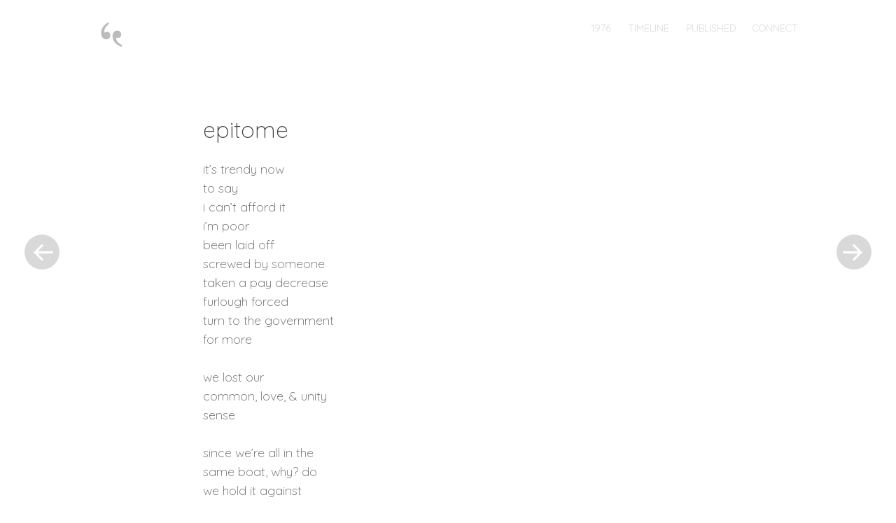

--- FILE ---
content_type: text/html; charset=UTF-8
request_url: http://brianprince.com/2009/06/09/epitome/
body_size: 5427
content:
<!DOCTYPE html>
<html lang="en-US">
<head>
<meta charset="UTF-8" />
<meta name="viewport" content="width=device-width" />
<title>epitome | brian prince</title>
<link rel="profile" href="http://gmpg.org/xfn/11" />
<link rel="pingback" href="http://brianprince.com/xmlrpc.php" />

<meta name='robots' content='max-image-preview:large' />
		<style type="text/css">
			.site-content #nav-below .nav-previous a,
			.site-content #nav-below .nav-next a,
			.site-content #image-navigation .nav-previous a,
			.site-content #image-navigation .nav-next a,
			.comment-navigation .nav-next,
			.comment-navigation .nav-previous,
			#infinite-handle span,
			.sidebar-link,
			a.comment-reply-link,
			a#cancel-comment-reply-link,
			.comments-link a,
			.hentry.no-thumbnail,
			button,
			html input[type="button"],
			input[type="reset"],
			input[type="submit"],
			.site-footer {
				opacity: .2;
			}
			.site-header,
			.entry-meta-wrapper,
			.comment-meta,
			.page-links span.active-link,
			.page-links a span.active-link {
				opacity: .3;
			}
			@media screen and ( max-width: 800px ) {
				/* Increase opacity for small screen sizes and touch screens */
				.site-header,
				.site-content #nav-below .nav-previous a,
				.site-content #nav-below .nav-next a,
				.site-content #image-navigation .nav-previous a,
				.site-content #image-navigation .nav-next a,
				.comment-navigation .nav-next a,
				.comment-navigation .nav-previous a,
				#infinite-handle span,
				.sidebar-link,
				a.comment-reply-link,
				a#cancel-comment-reply-link,
				.site-footer,
				.comments-link a,
				.comment-meta,
				.entry-meta-wrapper,
				.hentry.no-thumbnail,
				.page-links span.active-link,
				.page-links a span.active-link {
					opacity: 1;
				}
			}
		</style>
				<style type="text/css">
			.hentry .thumbnail-title {
				display: none;
			}
		</style>
		<link rel='dns-prefetch' href='//fonts.googleapis.com' />
<link rel='dns-prefetch' href='//s.w.org' />
<link rel="alternate" type="application/rss+xml" title="brian prince &raquo; Feed" href="http://brianprince.com/feed/" />
<link rel="alternate" type="application/rss+xml" title="brian prince &raquo; Comments Feed" href="http://brianprince.com/comments/feed/" />
		<script type="text/javascript">
			window._wpemojiSettings = {"baseUrl":"https:\/\/s.w.org\/images\/core\/emoji\/13.1.0\/72x72\/","ext":".png","svgUrl":"https:\/\/s.w.org\/images\/core\/emoji\/13.1.0\/svg\/","svgExt":".svg","source":{"concatemoji":"http:\/\/brianprince.com\/wp-includes\/js\/wp-emoji-release.min.js?ver=5.8.12"}};
			!function(e,a,t){var n,r,o,i=a.createElement("canvas"),p=i.getContext&&i.getContext("2d");function s(e,t){var a=String.fromCharCode;p.clearRect(0,0,i.width,i.height),p.fillText(a.apply(this,e),0,0);e=i.toDataURL();return p.clearRect(0,0,i.width,i.height),p.fillText(a.apply(this,t),0,0),e===i.toDataURL()}function c(e){var t=a.createElement("script");t.src=e,t.defer=t.type="text/javascript",a.getElementsByTagName("head")[0].appendChild(t)}for(o=Array("flag","emoji"),t.supports={everything:!0,everythingExceptFlag:!0},r=0;r<o.length;r++)t.supports[o[r]]=function(e){if(!p||!p.fillText)return!1;switch(p.textBaseline="top",p.font="600 32px Arial",e){case"flag":return s([127987,65039,8205,9895,65039],[127987,65039,8203,9895,65039])?!1:!s([55356,56826,55356,56819],[55356,56826,8203,55356,56819])&&!s([55356,57332,56128,56423,56128,56418,56128,56421,56128,56430,56128,56423,56128,56447],[55356,57332,8203,56128,56423,8203,56128,56418,8203,56128,56421,8203,56128,56430,8203,56128,56423,8203,56128,56447]);case"emoji":return!s([10084,65039,8205,55357,56613],[10084,65039,8203,55357,56613])}return!1}(o[r]),t.supports.everything=t.supports.everything&&t.supports[o[r]],"flag"!==o[r]&&(t.supports.everythingExceptFlag=t.supports.everythingExceptFlag&&t.supports[o[r]]);t.supports.everythingExceptFlag=t.supports.everythingExceptFlag&&!t.supports.flag,t.DOMReady=!1,t.readyCallback=function(){t.DOMReady=!0},t.supports.everything||(n=function(){t.readyCallback()},a.addEventListener?(a.addEventListener("DOMContentLoaded",n,!1),e.addEventListener("load",n,!1)):(e.attachEvent("onload",n),a.attachEvent("onreadystatechange",function(){"complete"===a.readyState&&t.readyCallback()})),(n=t.source||{}).concatemoji?c(n.concatemoji):n.wpemoji&&n.twemoji&&(c(n.twemoji),c(n.wpemoji)))}(window,document,window._wpemojiSettings);
		</script>
		<style type="text/css">
img.wp-smiley,
img.emoji {
	display: inline !important;
	border: none !important;
	box-shadow: none !important;
	height: 1em !important;
	width: 1em !important;
	margin: 0 .07em !important;
	vertical-align: -0.1em !important;
	background: none !important;
	padding: 0 !important;
}
</style>
	<link rel='stylesheet' id='style-css'  href='http://brianprince.com/wp-content/themes/spun/style.css?ver=5.8.12' type='text/css' media='all' />
<link rel='stylesheet' id='spun-quicksand-css'  href='http://fonts.googleapis.com/css?family=Quicksand%3A300&#038;ver=5.8.12' type='text/css' media='all' />
<link rel='stylesheet' id='spun-playfair-css'  href='http://fonts.googleapis.com/css?family=Playfair+Display%3A400%2C700%2C400italic%2C700italic&#038;ver=5.8.12' type='text/css' media='all' />
<link rel='stylesheet' id='spun-nunito-css'  href='http://fonts.googleapis.com/css?family=Nunito%3A300&#038;ver=5.8.12' type='text/css' media='all' />
<link rel='stylesheet' id='wp-block-library-css'  href='http://brianprince.com/wp-includes/css/dist/block-library/style.min.css?ver=5.8.12' type='text/css' media='all' />
<style id='akismet-widget-style-inline-css' type='text/css'>

			.a-stats {
				--akismet-color-mid-green: #357b49;
				--akismet-color-white: #fff;
				--akismet-color-light-grey: #f6f7f7;

				max-width: 350px;
				width: auto;
			}

			.a-stats * {
				all: unset;
				box-sizing: border-box;
			}

			.a-stats strong {
				font-weight: 600;
			}

			.a-stats a.a-stats__link,
			.a-stats a.a-stats__link:visited,
			.a-stats a.a-stats__link:active {
				background: var(--akismet-color-mid-green);
				border: none;
				box-shadow: none;
				border-radius: 8px;
				color: var(--akismet-color-white);
				cursor: pointer;
				display: block;
				font-family: -apple-system, BlinkMacSystemFont, 'Segoe UI', 'Roboto', 'Oxygen-Sans', 'Ubuntu', 'Cantarell', 'Helvetica Neue', sans-serif;
				font-weight: 500;
				padding: 12px;
				text-align: center;
				text-decoration: none;
				transition: all 0.2s ease;
			}

			/* Extra specificity to deal with TwentyTwentyOne focus style */
			.widget .a-stats a.a-stats__link:focus {
				background: var(--akismet-color-mid-green);
				color: var(--akismet-color-white);
				text-decoration: none;
			}

			.a-stats a.a-stats__link:hover {
				filter: brightness(110%);
				box-shadow: 0 4px 12px rgba(0, 0, 0, 0.06), 0 0 2px rgba(0, 0, 0, 0.16);
			}

			.a-stats .count {
				color: var(--akismet-color-white);
				display: block;
				font-size: 1.5em;
				line-height: 1.4;
				padding: 0 13px;
				white-space: nowrap;
			}
		
</style>
<script type='text/javascript' src='http://brianprince.com/wp-includes/js/jquery/jquery.min.js?ver=3.6.0' id='jquery-core-js'></script>
<script type='text/javascript' src='http://brianprince.com/wp-includes/js/jquery/jquery-migrate.min.js?ver=3.3.2' id='jquery-migrate-js'></script>
<link rel="https://api.w.org/" href="http://brianprince.com/wp-json/" /><link rel="alternate" type="application/json" href="http://brianprince.com/wp-json/wp/v2/posts/344" /><link rel="EditURI" type="application/rsd+xml" title="RSD" href="http://brianprince.com/xmlrpc.php?rsd" />
<link rel="wlwmanifest" type="application/wlwmanifest+xml" href="http://brianprince.com/wp-includes/wlwmanifest.xml" /> 
<meta name="generator" content="WordPress 5.8.12" />
<link rel="canonical" href="http://brianprince.com/2009/06/09/epitome/" />
<link rel='shortlink' href='http://brianprince.com/?p=344' />
<link rel="alternate" type="application/json+oembed" href="http://brianprince.com/wp-json/oembed/1.0/embed?url=http%3A%2F%2Fbrianprince.com%2F2009%2F06%2F09%2Fepitome%2F" />
<link rel="alternate" type="text/xml+oembed" href="http://brianprince.com/wp-json/oembed/1.0/embed?url=http%3A%2F%2Fbrianprince.com%2F2009%2F06%2F09%2Fepitome%2F&#038;format=xml" />
	<style type="text/css">
				.site-title,
			.site-description {
					position: absolute;
					clip: rect(1px, 1px, 1px, 1px);
			}
		</style>
	<style type="text/css" id="custom-background-css">
body.custom-background { background-color: #ffffff; }
</style>
	<link rel="icon" href="http://brianprince.com/wp-content/uploads/2021/10/cropped-bp-logo_sm-32x32.png" sizes="32x32" />
<link rel="icon" href="http://brianprince.com/wp-content/uploads/2021/10/cropped-bp-logo_sm-192x192.png" sizes="192x192" />
<link rel="apple-touch-icon" href="http://brianprince.com/wp-content/uploads/2021/10/cropped-bp-logo_sm-180x180.png" />
<meta name="msapplication-TileImage" content="http://brianprince.com/wp-content/uploads/2021/10/cropped-bp-logo_sm-270x270.png" />
</head>

<body class="post-template-default single single-post postid-344 single-format-standard custom-background">
<div id="page" class="hfeed site">
		<header id="masthead" class="site-header" role="banner">
		<div class="header-wrapper">
							<a href="http://brianprince.com/" title="brian prince" rel="home">
					<img src="http://brianprince.com/wp-content/uploads/2021/10/bp-logo_sm-e1634585951541.png" width="39" height="39" alt="" />
				</a>
						<div class="site-branding">
				<h1 class="site-title"><a href="http://brianprince.com/" title="brian prince" rel="home">brian prince</a></h1>
				<h2 class="site-description">[a word archive]</h2>
			</div>
		</div>
		<nav role="navigation" class="site-navigation main-navigation">
			<h1 class="screen-reader-text">Menu</h1>
			<div class="screen-reader-text skip-link"><a href="#content" title="Skip to content">Skip to content</a></div>

			<div class="menu-main-container"><ul id="menu-main" class="menu"><li id="menu-item-17" class="menu-item menu-item-type-post_type menu-item-object-page menu-item-17"><a href="http://brianprince.com/1976-2/">1976</a></li>
<li id="menu-item-66" class="menu-item menu-item-type-post_type menu-item-object-page menu-item-66"><a href="http://brianprince.com/timeline/">timeline</a></li>
<li id="menu-item-67" class="menu-item menu-item-type-post_type menu-item-object-page menu-item-67"><a href="http://brianprince.com/published/">published</a></li>
<li id="menu-item-822" class="menu-item menu-item-type-custom menu-item-object-custom menu-item-822"><a href="https://www.instagram.com/brionprints/">connect</a></li>
</ul></div>		</nav><!-- .site-navigation .main-navigation -->
	</header><!-- #masthead .site-header -->

	<div id="main" class="site-main">
		<div id="primary" class="content-area">
			<div id="content" class="site-content" role="main">

			
								
				<article id="post-344" class="post-344 post type-post status-publish format-standard hentry category-brian-prince-poetry tag-brian-prince tag-epitome">
	<header class="entry-header">
		<h1 class="entry-title">epitome</h1>	</header><!-- .entry-header -->

	<div class="entry-content">
		<p>it&#8217;s trendy now<br />
to say<br />
   i can&#8217;t afford it<br />
   i&#8217;m poor<br />
   been laid off<br />
   screwed by someone<br />
   taken a pay decrease<br />
   furlough forced<br />
turn to the government<br />
for more</p>
<p>we lost our<br />
common, love, &#038; unity<br />
sense</p>
<p>since we&#8217;re all in the<br />
same boat, why? do<br />
we hold it against<br />
   our<br />
   harmony.</p>
			</div><!-- .entry-content -->

	<footer class="entry-meta">
				<div class="entry-meta-wrapper">
			<span class="post-date">
				<a href="http://brianprince.com/2009/06/09/epitome/" title="7:37 pm" rel="bookmark"><time class="entry-date" datetime="2009-06-09T19:37:38+00:00" pubdate>9 June 2009</time></a><span class="byline"> by <span class="author vcard"><a class="url fn n" href="http://brianprince.com/author/admin/" title="View all posts by brianprince" rel="author">brianprince</a></span></span>			</span>

			
			<span class="tags-links">
				<a href="http://brianprince.com/tag/brian-prince/" rel="tag">brian prince</a>, <a href="http://brianprince.com/tag/epitome/" rel="tag">epitome</a>			</span>
			
					</div>
	</footer><!-- .entry-meta -->
</article><!-- #post-344 -->

					<nav role="navigation" id="nav-below" class="site-navigation post-navigation">
		<h1 class="screen-reader-text">Post navigation</h1>

	
		<div class="nav-previous"><a href="http://brianprince.com/2009/04/01/a-narrative/" rel="prev"><span class="meta-nav screen-reader-text">&laquo; Previous Post</span></a></div>		<div class="nav-next"><a href="http://brianprince.com/2009/06/16/wine/" rel="next"><span class="meta-nav screen-reader-text">Next Post &raquo;</span></a></div>
	
	</nav><!-- #nav-below -->
	
				
			
			</div><!-- #content .site-content -->
		</div><!-- #primary .content-area -->

					<a class="sidebar-link">
				+			</a>
				<div id="secondary" class="widget-area" role="complementary">

											<div class="widget-column three">
					<aside id="nav_menu-2" class="widget widget_nav_menu"><div class="menu-footer-container"><ul id="menu-footer" class="menu"><li id="menu-item-821" class="menu-item menu-item-type-post_type menu-item-object-page menu-item-821"><a href="http://brianprince.com/1976-2/">1976</a></li>
<li id="menu-item-820" class="menu-item menu-item-type-post_type menu-item-object-page menu-item-820"><a href="http://brianprince.com/statement/">statement</a></li>
<li id="menu-item-817" class="menu-item menu-item-type-post_type menu-item-object-page menu-item-817"><a href="http://brianprince.com/timeline/">timeline</a></li>
<li id="menu-item-818" class="menu-item menu-item-type-post_type menu-item-object-page menu-item-818"><a href="http://brianprince.com/published/">published</a></li>
<li id="menu-item-819" class="menu-item menu-item-type-post_type menu-item-object-page menu-item-819"><a href="http://brianprince.com/links/">people i read</a></li>
</ul></div></aside>				</div>
														<div class="widget-column three">
					<aside id="block-9" class="widget widget_block widget_text">
<p>• <a href="https://www.linkedin.com/in/bprince" target="_blank">linkedin</a><br>• <a rel="noreferrer noopener" href="http://www.brionprints.com" target="_blank">brion prints</a><br>• <a rel="noreferrer noopener" href="http://www.projectartschool.com" target="_blank">project art school</a><br>• <a rel="noreferrer noopener" href="http://www.bornprimate.com" target="_blank">born primate</a></p>
</aside>				</div>
														<div class="widget-column three">
					<aside id="block-13" class="widget widget_block widget_search"><form role="search" method="get" action="http://brianprince.com/" class="wp-block-search__button-outside wp-block-search__text-button wp-block-search"><label for="wp-block-search__input-1" class="wp-block-search__label">Search</label><div class="wp-block-search__inside-wrapper"><input type="search" id="wp-block-search__input-1" class="wp-block-search__input" name="s" value="" placeholder=""  required /><button type="submit" class="wp-block-search__button ">Search</button></div></form></aside>				</div>
			
		</div><!-- #secondary .widget-area -->

	</div><!-- #main .site-main -->

	<footer id="colophon" class="site-footer" role="contentinfo">
		<div class="site-info">
						<a>copyright 2025 Brian Prince</a>
            <span class="sep"> | </span>
        	<a href="http://www.bornprimate.com/">Rhythm + Intuition</a>
		</div><!-- .site-info -->
			</footer><!-- #colophon .site-footer -->
</div><!-- #page .hfeed .site -->

<script type='text/javascript' src='http://brianprince.com/wp-content/themes/spun/js/toggle.js?ver=20121005' id='spun-toggle-js'></script>
<script type='text/javascript' src='http://brianprince.com/wp-includes/js/wp-embed.min.js?ver=5.8.12' id='wp-embed-js'></script>

</body>
</html>

<!-- Page cached by LiteSpeed Cache 7.1 on 2025-12-15 06:37:38 -->